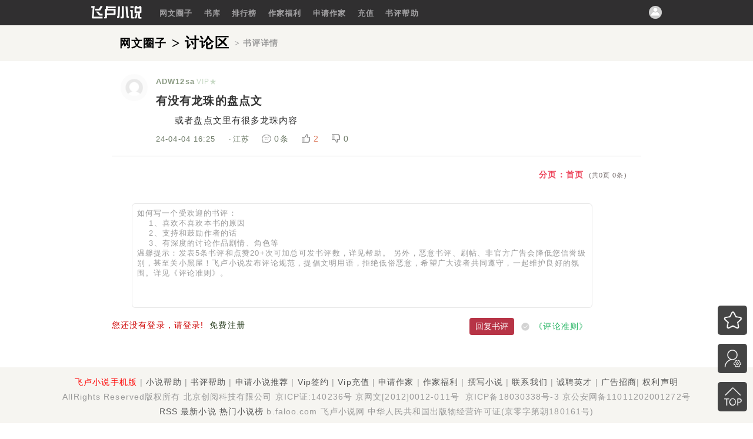

--- FILE ---
content_type: text/html; charset=gb2312
request_url: http://p.faloo.com/8_18888_1706_0_1.html
body_size: 1790
content:


<!DOCTYPE html>
<html>
<head>
    <meta name="viewport" content="width=device-width,initial-scale=1.0, minimum-scale=1.0, maximum-scale=1.0, user-scalable=no" />
    <meta http-equiv="Content-Language" content="zh-cn">
    <meta http-equiv="Content-Type" content="text/html; charset=gb2312">
    <title>有没有龙珠的盘点文_网文圈子_飞卢小说网</title>
<meta name="keywords" content="有没有龙珠的盘点文,网文圈子,飞卢小说网">
<meta name="description" content="网文圈子的精彩书评：有没有龙珠的盘点文，更多精彩小说点评尽在飞卢小说网！">
    <link href="//p.faloo.com/Css/comment4main.css" rel="stylesheet" />
    <link href="//p.faloo.com/Css/Comment2018.css" rel="stylesheet" />
    <script src="//p.faloo.com/js/jquery-2.2.3.min.js"></script>
    <script type="text/javascript" >  var ObjectType =8; var ObjectSN =18888; var CommentIndexID =18888;var CommentID =1706;var Role =0;var IsFavorite =0;var IsSilence =0; </script>
    <script src="//p.faloo.com/Js/CommentPage.js?20230809"></script>
    <script src="//p.faloo.com/js/tail.js"></script>
</head>
<body>
    <script>head();</script>
    <div class="comment_title0">
        <div class="main nowrap"><a href='' title='网文圈子'  ><span class='comment_title' style='float:left;font-size:1.2rem' title="网文圈子">网文圈子</span></a><a href='//p.faloo.com/8_18888.html' title='网文圈子'  ><span class='comment_title' style='float:left;padding-left:1%;' title="网文圈子"> &gt; 讨论区</span></a><span class='comment_title' style='float:left;font-size:0.9rem;color:#999;padding-left:1%;'> &gt; 书评详情</span></div>
    </div>
    <div class="item">
        
        <div class='litem'  name=litem c_IsRefine='False' IsSilence='false' c_CommentID='1706' c_IP='112.22.220.28' c_CommentReplyID='0' c_CommentReplySID='0' c_NickName='ADW12sa' c_OrderBy='871' c_IsHidden='0' c_UserID='Iaqd5wX11a0ErjJw_3d' ><div class='item_head'><img src='http://photo.faloo.com/default.jpg' onerror='error_img(this)' name='photo' /><span id='ol1706'></span> </div><div class='item_body'><div class='item_body_head'><div style='float:left;'><a class='item_name'  target=_blank href='//p.faloo.com/8_18888_3_1.html?u=Iaqd5wX11a0ErjJw_3d'>ADW12sa</a><font class='c_vip_0'><i>VIP★</i></font></div></div><div class='item_title' style='font-size:1.2rem;font-family:arial;line-height:1.8rem;'>有没有龙珠的盘点文</div><div class='item_txt' style=' max-height:33rem;'><script>show_comment_content('　　或者盘点文里有很多龙珠内容');</script></div><div class='item_footer'><div class='item_footer2'>24-04-04 16:25</div><div class='item_footer2'><span class='sp-point' style='margin-right:0.1rem;margin-left: -0.2rem;'>·</span><span>江苏</span></div><div class='item_footer2' ><a id='item_reply_m' ><span class='item_reply'></span>0条</a></div><div class='item_footer2 rfabulous' ><a><span class='item_fabulous'></span><span class='rely_c2'><o>2</o></span></a></div><div class='item_footer2 rfoppose' ><a><span class='item_oppose'></span><o>0</o></a></div></div></div></div>
<div class="pageliste_body"><span class="pagelist_curr">分页：首页<span class="pagecount">(共0页  0条)</span></span></div>
        <div class="comment_post" id="comment_post">
            <div id="comment_reply"></div>
            <script language='javascript' type='text/javascript' src='/js/ReplyPost2018.js?v=3' ></script>
        </div>
    </div>
    <div id="bottom_spider">
        <div class="p_page_favorite">
            <div class="p_page_favorite2"></div>
        </div>
        <div class="p_page_moderator">
            <div class="p_page_moderator2"></div>
            <div id="p_page_moderator"></div>
        </div>
        <div class="p_page_goto">
            <div class="p_page_goto2" id="go_top"></div>
        </div>

    </div>
    <div id="bottom_spider2"></div>
    <script>tail();</script>
    <!--读缓存c3.g0.18888.8.0.2(0)-->
    
    <div style="display:none"><script>var _hmt = _hmt || []; (function () { var hm = document.createElement("script"); hm.src = "https://hm.baidu.com/hm.js?a0828a74d40da97c319ee271d3b12c20"; var s = document.getElementsByTagName("script")[0]; s.parentNode.insertBefore(hm, s); })();</script></div>
</body>
</html>
<script type="text/javascript">document.write("<script src='//flux.faloo.com/pvdata.aspx?faloo_ch_id=9&faloo_ref=" + document.referrer + "'><\/script>");</script>


--- FILE ---
content_type: text/css
request_url: http://p.faloo.com/Css/comment4main.css
body_size: 912
content:
html body { width: 100%; margin: 0; padding: 0; line-height: 1.6rem; }
body { background: #fff; -webkit-font-smoothing: antialiased; font-size: 0.85rem; color: #333; letter-spacing: 1.1px; }
body, div, form, img, p, ul, ol, li, dl, dt, dd, h1, h2, h3, h4, h5, h6, blockquote, span { list-style: none; margin: 0px; padding: 0px; border: 0px; font-family: "宋体",arial; letter-spacing: 1.1px; }
iframe { border: none; width: 100%; height: 100%; padding: 0; margin: 0; }
input[type="text"] { }
ul { list-style-type: none; }
a, button, input, label, select { -webkit-tap-highlight-color: transparent; }
a { color: #314527; font-size: 0.9rem; text-decoration: none; }
    a:link { color: #314527; text-decoration: none }
    a:visited { color: rgb(0, 77, 0); text-decoration: none }
    a:hover { color: #ED4259; text-decoration: none }
    a:active { color: #ED4259; text-decoration: none }
i { font-style: normal; }
textarea { outline: 0; border-radius: 0; -webkit-appearance: none; -moz-appearance: none; overflow: auto; resize: none; font: 100% tahoma,\5b8b\4f53,arial; }
.cb_comment_rule { display: none; }
.rule_color { color: #1CB15C }
#a_comment_rule { cursor:pointer}
.lb_comment_rule:before { vertical-align: middle; content: ""; width: 0.9rem !important; height: 0.9rem !important; margin: 0 0.5rem 0 0.5rem !important; display: inline-block; background: url(//s.faloo.com/novel2/BuyBook/check2.png) no-repeat center center/100%; }
.cb_comment_rule:checked + label:before { background-image: url(//s.faloo.com/novel2/BuyBook/checked2.png); }
/*分页*/
.pageliste_body { width: 100%; text-align: right; display: block; overflow: hidden; white-space: nowrap; clear: both; height: 32px; line-height: 32px; border-bottom: 0px solid #C7C7C1; border-spacing: 0px; margin-top: 8px; font-size: 0.85rem; }
    .pageliste_body a { padding: 0 2.7% 0 2.7%; }
.pagelist_curr { color: #ED4259; font-weight: bold; padding: 0 2.7% 0 2.7%; }


--- FILE ---
content_type: application/javascript; charset=gb2312
request_url: http://p.faloo.com/js/tail.js
body_size: 2920
content:
function head() {
    var head = '';
    head += '<div class="headtop" id="top">';
    head += '<div class="headtop_m">';
    head += '<div class="headtop2"><a href="//b.faloo.com/" title="飞卢小说网"><img title="alt" src="/images/logo_1.png" height=22px /></a></div>';
    head += '<div class="headtop1">';
    head += '<a href="//p.faloo.com/" title="网文圈子">网文圈子</a>';
    head += '<a href="//b.faloo.com/y/0/0/0/0/0/0/1.html" title="小说库">书库</a>';
    head += '<a href="//b.faloo.com/top/top.aspx" title="小说排行榜">排行榜</a>';
    head += '<a href="//b.faloo.com/fuli/" target="_blank">作家福利</a>';
    head += '<a href="//b.faloo.com/user/ApplyAuthorbegin.aspx" target="_blank" title="申请作家">申请作家</a>';
    head += '<a href="http://pay.faloo.com/" target="_blank" title="VIP充值">充值</a>';
    head += '<a href="/help.htm" target="_blank" >书评帮助</a>';
    head += '</div>';
    head += '<div class="headtop3 nowrap" id="login"><img src="/images/login_no.png" /><div id="login1" style="cursor:none"></div></div>';
    head += '</div>';
    head += '</div>';
    document.write(head);
    update_login();
}

function tail() {
    var tail = '';
    if (is_mobile() == false) {
        tail = '<div class="comment_tail">';
        tail += '<a href="http://wap.faloo.com/" target="_blank" style="color:#ff0000">飞卢小说手机版</a> | ';
        tail += '<a href="//b.faloo.com/help/" target="_blank">小说帮助</a> | ';
        tail += '<a href="/help.htm" target="_blank">书评帮助</a> | ';
        tail += '<a href="//b.faloo.com/help/commend.htm" target=_blank>申请小说推荐</a> | ';
        tail += '<a href="//b.faloo.com/help/vipqianyue.htm" target=_blank>Vip签约</a> | ';
        tail += '<a href="http://pay.faloo.com/" target=_blank>Vip充值</a> | ';
        tail += '<a href="//b.faloo.com/user/ApplyAuthorbegin.aspx" target=_blank>申请作家</a> | ';
        tail += '<a href="//b.faloo.com/fuli/" target=_blank>作家福利</a> | ';
        tail += '<a href="//b.faloo.com/AuthorLogin.aspx" target=_blank>撰写小说</a> | ';
        tail += '<a href="//b.faloo.com/help/lianxiwomen.htm" target=_blank>联系我们</a> | ';
        tail += '<a href="//b.faloo.com/help/zhaopin.htm" target=_blank>诚聘英才</a> | ';
        tail += '<a href="//b.faloo.com/help/adsense.htm" target=_blank>广告招商</a>| ';
        tail += '<a href="//b.faloo.com/help/quanli.htm" target=_blank>权利声明</a> <br/>';
        tail += '<font style="font-family:Arial">AllRights Reserved</font>版权所有&nbsp;北京创阅科技有限公司&nbsp;京ICP证:140236号&nbsp;京网文[2012]0012-011号&nbsp; 京ICP备18030338号-3&nbsp;京公安网备11011202001272号';
        tail += '<br /><a href="//b.faloo.com/data/rss.xml" class="a_666" target="_blank">RSS</a>&nbsp;<a href="//b.faloo.com/default/newnovel/" class="a_666" target="_blank">最新小说</a>&nbsp;<a href="//b.faloo.com/top/" class="a_666" target="_blank">热门小说榜</a>&nbsp;b.faloo.com&nbsp;飞卢小说网 中华人民共和国出版物经营许可证(京零字第朝180161号)';
        tail += '</div>';
        document.write(tail);
    }
    else {
        tail = '<div  class="comment_tail">';
        tail += '<a href="//wap.faloo.com/" target="_blank" style="color:#ff0000">飞卢小说</a> | ';
        tail += '<a href="/help.htm" target="_blank">书评帮助</a> | ';
        tail += '<a href="http://pay.faloo.com/wap/" target=_blank>充值</a> | ';
        tail += '<a href="//b.faloo.com/user/ApplyAuthorbegin.aspx" target=_blank>申请作家</a> | ';
        tail += '<a href="//wap.faloo.com/help/kefu.aspx" target=_blank>客服</a><br>';
        tail += '京ICP证:140236号&nbsp;京网文[2012]0012-011号&nbsp;京ICP备18030338号-3&nbsp;京公安网备11011202001272号';
        tail += '&nbsp;飞卢小说网 中华人民共和国出版物经营许可证(京零字第朝180161号)';
        tail += '</div>';
        document.write(tail);
    }
}
function help()
{
    var html ="<div class='help_main'>";
    html += "<div  class='help_title'>书评区帮助文档</div>";
    html += "<div  class='help_class'>书评等级：</div>";
    html += "<div class='help_info'>·用户等级根据用户当前的积分决定用户等级，具体书评等级不公开，请用心的您多关注他人书评。</div>";

    html += "<div  class='help_class'>每天可发表的最大书评数：</div>";
    html += " <div class='help_info'>·发书评或回复均会消耗一次当天可发的总书评数，当达到最大书评限额则不能发表书评(天)。</div>";

    html += "<div  class='help_class'>轻松易得的积分：</div>";
    html += "<div class='help_info'>·发主书评获得积分：书评字数每多2个字增加1点积分，最高10点积分。</div>";
    html += "<div class='help_info'>·回复书评获得积分：书评字数每多2个字增加1点积分，最高6点积分。</div>";
    html += "<div class='help_info'>·书评被点赞一次增加1积分，最高100积分(天)。</div>";
    html += " <div class='help_info'>·每点赞一次增加积分1点，最高50积分(天)。</div>";
    html += "<div class='help_info'>·书评被设置精华，一次增加50积分，若取消精华同样减少50积分。</div>";

    html += "<div  class='help_class'>斑竹及以上管理特惠积分：</div>";
    html += "<div class='help_info'>·斑竹、书评主在管辖区内最少可拥有99条最大书评数(天)。</div>";
    html += "<div class='help_info'>·斑竹及以上级别设置精华，每次增加2点积分。最高50积分（天）。</div>";
    html += "<div class='help_info'>·版主及以上级别删除书评，每删一次增加1点积分；最高100积分（天）</div>";
 
    html += "<div  class='help_class' style='color:#ED4259'>如何增加可发书评总数：</div>";
    html += "<div class='help_info'>·额外增加书评总数:当天发满5书评（包括回复）、当天点赞9次+或有一条精华书评、当天没有书评被和谐，并且当天积分达50积分；若存在被扣减的书评总数，则先恢复被扣减的书评数，才可增加最大可发书评数。</div>";
    html += "<div class='help_info'><b>例1:</b>当天发表5条20+字的主评可获得50点积分，当天点赞9次(获9点积分)，既50+9=59大于50积分，故此第二天即可额外获得一条总可发书评数。</div>";
    html += "<div class='help_info'><b>例2:</b>当天回复5条10+字的书评可获得30点积分，当天点赞20次(获20点积分)，既30+30=60满足50积分，故此第二天亦可额外获得一条总可发书评数。</div>";

    html += "<div  class='help_class'>扣减积分及最大书评数：</div>";
    html += "<div class='help_info'>·书评被删除：一次减50积分，且减少一次最大每天可发表的书评总数。若恢复删除则增加50积分(不包括当天积分)，增加一次最大每天可发书评总数。</div>";

    html += "<div class='help_class'>·如何恢复被扣减的可发书评总数：</div>";
    html += "<div class='help_info'>·恢复被删减的书评总数：当天发过贴、当天点赞10次+或有一条精华书评、当天没有书评被和谐，并且当天积分达20积分以上。</div>";

    html += "<div  class='help_class'>小黑屋：</div>";
    html += "<div class='help_info'>·每被关小黑屋一次，则延长一天关小黑屋的时间（最少2天起）。若在关小黑屋期间，版主手动出屋，则不算被关小黑屋的次数！</div>";
    html += "<div  class='help_class'>永久小黑屋：</div>";
    html += "<div class='help_info'>·屡次违反书评管理规定及恶意发贴，辱骂等行为容易被放入铁门，请您热爱小说，用心写好书评，不要恶意重伤；相聚不易，且行且珍惜！</div>";

    html += "<div  class='help_class'>初始每天可发的书评数：</div>";
    html += "<div class='help_info'>·即第一发起书评时计算（仅计算一次，故此您的VIP等级及书友经验越高，您的初始可发书评数就越多。</div>";
    html += "<div class='help_info'>·计算规则：您的账号已经绑定邮箱或手机增加5条+（(VIP等级-1)*3+5)条+书友经验/1000(最多10条)=总的每天可发书评数。</div>";
    html += "<div  class='help_class'>发什么样的书评会被和谐、小黑屋或关入铁门？</div>";
    html += "<div class='help_info'>·书评中含有QQ号，群号，微信等第三方媒体号等的一律删除，屡次不改者，拉小黑屋，甚至关入铁门！</div>";
    html += "<div class='help_info'>·书评中含有危害国家安全、辱骂、敌视、故意挑拨、淫秽低俗、各种非官方宣传广告等根据情节严重进行和谐，小黑屋甚至关入铁门！</div>";
    html += "<div  class='help_class'>投诉与建议：</div>";
    html += "<div class='help_info'>·新版书评或多或少存在不足之处，若发现问题请及时联系飞卢客服反馈书评问题，谢谢!</div>";
    html += "</div>";
    document.write(html)
}